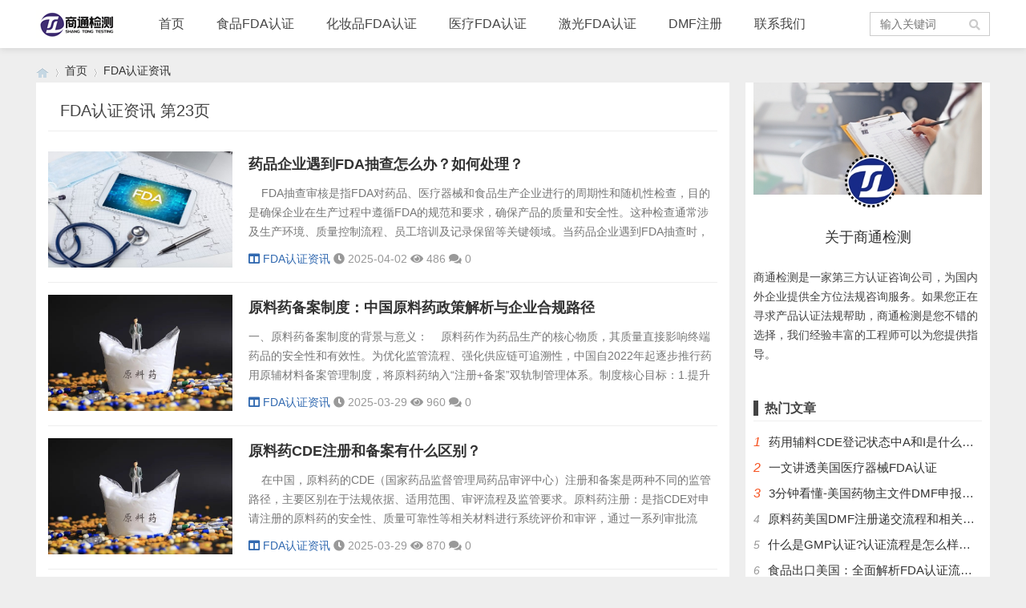

--- FILE ---
content_type: text/html; charset=utf-8
request_url: http://www.st-fda.com/category-1_23.html
body_size: 10096
content:
<!doctype html>
<html>
<head>
<meta charset="utf-8">
<meta name="renderer" content="webkit">
<meta http-equiv="X-UA-Compatible" content="IE=edge">
<meta name="viewport" content="width=device-width,initial-scale=1">
<title>美国FDA认证标准动态更新_第23页</title>
<meta name="Keywords" content="美国FDA认证标准" />
<meta name="description" content="本网站更新产品出口美国的认证动态以及法规更新，欢迎关注本网站添加收藏！" />

<link rel="stylesheet" type="text/css" href="http://www.st-fda.com/zb_users/theme/qk_zhuan/style/qk_style.css" />
<link href="http://www.st-fda.com/zb_users/theme/qk_zhuan/style/css/fontawesome-all.min.css" rel="stylesheet">
 
<script src="http://www.st-fda.com/zb_system/script/jquery-2.2.4.min.js" type="text/javascript"></script>
<script src="http://www.st-fda.com/zb_system/script/zblogphp.js" type="text/javascript"></script>
<script src="http://www.st-fda.com/zb_system/script/c_html_js_add.php" type="text/javascript"></script>

<style>

body{background:url(""); background-color:#EEEEEE}
.heaferys{background-color:#FFFFFF;}.nav li:hover>a{background-color:#EEEEEE;}.nav li.active>a{background-color:#EEEEEE;}.nav ul ul{background-color:#EEEEEE;}.nav ul li:hover>ul{background-color:#EEEEEE;}.nav ul ul li:hover{background-color:#EEEEEE;}.qk_ibox3_z_bt p{color:#444444;}.qk_ibox3_z_bt em{background:#444444;}.widget h4{ color:#444444;}.widget h4::before{background-color:#444444;}.qk_onebox_zhong_tbt em h1{background:#444444;}.qk_onebox_zhong_tbt em h2{color:#444444;}.qk_ibox3_z_btgg em{background:#444444;}.qk_ibox3_z_btgg p{color:#444444;}.hometab .title li.active a{color:#444444;}.hometab .title li.active a{border-bottom:2px solid #444444;}.search{background-color:#FFFFFF;}
</style>

<link rel="shortcut icon" href="http://www.st-fda.com/favicon.ico" /></head>    		<body>

<div id="header" class="dhsd heaferys">
    <div class="header container">
        <div class="logo">
            <a href="http://www.st-fda.com/" title="FDA认证办理费用和流程介绍-美国fda认证代理机构"><img
                        src="http://www.st-fda.com/zb_users/theme/qk_zhuan/style/images/logo.png"
                        alt="FDA认证办理费用和流程介绍-美国fda认证代理机构"></a>
        </div>
        <div id="monavber" class="nav heaferys" data-type="category"
             data-infoid="1">
            <ul class="navbar">

                <li id="nvabar-item-index"><a href="http://www.st-fda.com/" title="FDA认证">首页</a></li><li id="navbar-category-2"><a href="http://www.st-fda.com/category-2.html">食品FDA认证</a></li><li id="navbar-category-3"><a href="http://www.st-fda.com/category-3.html">化妆品FDA认证</a></li><li id="navbar-category-4"><a href="http://www.st-fda.com/category-4.html">医疗FDA认证</a></li><li id="navbar-category-5"><a href="http://www.st-fda.com/category-5.html">激光FDA认证</a></li><li id="navbar-category-6"><a href="http://www.st-fda.com/post/413.html">DMF注册</a></li><li id="navbar-category-6"><a href="http://www.st-fda.com/post/166.html">联系我们</a></li>
            </ul>
        </div>
                <!--		<div id="search"><i class="fa fa-search"></i></div>-->
        <div class="search" style="display: block;">
            <form name="search" method="get" action="http://www.st-fda.com/search.php?act=search">
                <input type="text" name="q" placeholder="输入关键词"/>
                <button type="submit" class="submit" value="搜索"><i class="fa fa-search"></i></button>
            </form>
        </div>
                <div id="mnav"><i class="fa fa-bars"></i></div>
        
    </div>
</div>


<div class="qk_twonavq22 ds1190" id="qkfunava"></div>

<div class="lujing22">
<div id="pt" class="bm cl">
<div class="z">
<a href="http://www.st-fda.com/" class="nvhm" title="FDA认证办理费用和流程介绍-美国fda认证代理机构" target="_blank"></a> <em>&rsaquo;</em>
<a href="http://www.st-fda.com/"  title="FDA认证办理费用和流程介绍-美国fda认证代理机构" target="_blank">首页</a> 
<em>&rsaquo;</em><a href="http://www.st-fda.com/category-1.html" title="FDA认证资讯">FDA认证资讯</a></div>
</div>
</div>
<div id="main">
	<div class="main container">
		<div class="mainl">
			<div class="list">
				<div class="title">
					<h1>FDA认证资讯 第23页</h1>
					<span>
										</span>				</div>
				<ul>
										
<li>
	<div class="img">
		<a href="http://www.st-fda.com/post/809.html" title="药品企业遇到FDA抽查怎么办？如何处理？"><img src="http://www.st-fda.com/zb_users/upload/2025/04/202504021743579237307933.jpg" alt="药品企业遇到FDA抽查怎么办？如何处理？"></a>
	</div>
	<div class="imgr">
		<h2><a href="http://www.st-fda.com/post/809.html">药品企业遇到FDA抽查怎么办？如何处理？</a></h2>
		<p>&nbsp; &nbsp; FDA抽查审核是指FDA对药品、医疗器械和食品生产企业进行的周期性和随机性检查，目的是确保企业在生产过程中遵循FDA的规范和要求，确保产品的质量和安全性‌‌。这种检查通常涉及生产环境、质量控制流程、员工培训及记录保留等关键领域‌。当药品企业遇到FDA抽查时，需采取系统性策略确保合规，避免处罚（如警告信、进口禁令等）。&nbsp; &nbsp; FDA抽查一般会提前通知，FDA通常以邮件形式提前1-2个月通知企业和美国代理人（美代），以便企业准备。对于中国等国际企业，FDA可能提前2-3个...</p>
		<div class="info">
			<span><a href="http://www.st-fda.com/category-1.html"><i class="fa fa-columns"></i>FDA认证资讯</a></span>
			<span><i class="fa fa-clock-o"></i>2025-04-02</span>
			<span><i class="fa fa-eye"></i>486</span>
			<span><i class="fa fa-comments"></i>0</span>
					</div>
	</div>
</li>					
<li>
	<div class="img">
		<a href="http://www.st-fda.com/post/808.html" title="原料药备案制度：中国原料药政策解析与企业合规路径"><img src="http://www.st-fda.com/zb_users/upload/2025/03/202503291743231452321542.jpg" alt="原料药备案制度：中国原料药政策解析与企业合规路径"></a>
	</div>
	<div class="imgr">
		<h2><a href="http://www.st-fda.com/post/808.html">原料药备案制度：中国原料药政策解析与企业合规路径</a></h2>
		<p>一、原料药备案制度的背景与意义：&nbsp; &nbsp; 原料药作为药品生产的核心物质，其质量直接影响终端药品的安全性和有效性。为优化监管流程、强化供应链可追溯性，中国自2022年起逐步推行药用原辅材料备案管理制度，将原料药纳入“注册+备案”双轨制管理体系。制度核心目标：1.提升监管效能：通过备案信息平台实现原料药生产全流程透明化，便于监管部门溯源检查。2.厘清责任边界：明确制剂企业对原料药供应商的审计责任，强调“质量第一责任人”原则。3.促进产业协同：备案信息共享机制助力制剂企业与原料药厂商高效对接，降低合规成...</p>
		<div class="info">
			<span><a href="http://www.st-fda.com/category-1.html"><i class="fa fa-columns"></i>FDA认证资讯</a></span>
			<span><i class="fa fa-clock-o"></i>2025-03-29</span>
			<span><i class="fa fa-eye"></i>960</span>
			<span><i class="fa fa-comments"></i>0</span>
					</div>
	</div>
</li>					
<li>
	<div class="img">
		<a href="http://www.st-fda.com/post/807.html" title="原料药CDE注册和备案有什么区别？"><img src="http://www.st-fda.com/zb_users/upload/2025/03/202503291743231452321542.jpg" alt="原料药CDE注册和备案有什么区别？"></a>
	</div>
	<div class="imgr">
		<h2><a href="http://www.st-fda.com/post/807.html">原料药CDE注册和备案有什么区别？</a></h2>
		<p>&nbsp; &nbsp; 在中国，原料药的CDE（国家药品监督管理局药品审评中心）注册和备案是两种不同的监管路径，主要区别在于法规依据、适用范围、审评流程及监管要求。原料药注册‌：是指CDE对申请注册的原料药的安全性、质量可靠性等相关材料进行系统评价和审评，通过一系列审批流程，决定是否准许其注册的过程，通常涉及到更为严格和全面的审核‌。原料药备案：是指生产企业依据相关要求，将表明原料药安全性、质量可靠性的材料递交给CDE进行存档，公开，备查的过程，备案只是形式审查‌。一、原料药CDE法规依据与背景：注册制（传统模...</p>
		<div class="info">
			<span><a href="http://www.st-fda.com/category-1.html"><i class="fa fa-columns"></i>FDA认证资讯</a></span>
			<span><i class="fa fa-clock-o"></i>2025-03-29</span>
			<span><i class="fa fa-eye"></i>870</span>
			<span><i class="fa fa-comments"></i>0</span>
					</div>
	</div>
</li>					
<li>
	<div class="img">
		<a href="http://www.st-fda.com/post/806.html" title="儿童水杯上架美国亚马逊FDA认证全流程指南"><img src="http://www.st-fda.com/zb_users/upload/2025/03/202503261742977498843786.jpg" alt="儿童水杯上架美国亚马逊FDA认证全流程指南"></a>
	</div>
	<div class="imgr">
		<h2><a href="http://www.st-fda.com/post/806.html">儿童水杯上架美国亚马逊FDA认证全流程指南</a></h2>
		<p>&nbsp; &nbsp;在美国，所有与食品或口腔直接接触的产品，如儿童水杯，都需要符合FDA（美国食品药品监督管理局）的法规。FDA确保这些产品的材料安全、无毒，并且符合相关的食品安全标准。一、了解FDA认证要求&nbsp;1.适用范围：儿童水杯属于与食品接触的材料和制品，需符合FDA的食品接触材料（Food Contact Materials, FCM）要求。&nbsp;2.相关法规：&nbsp; &nbsp;21 CFR Part 177：适用于聚合物材料（如塑料水杯）。&nbsp; &nbsp;21 CFR...</p>
		<div class="info">
			<span><a href="http://www.st-fda.com/category-1.html"><i class="fa fa-columns"></i>FDA认证资讯</a></span>
			<span><i class="fa fa-clock-o"></i>2025-03-26</span>
			<span><i class="fa fa-eye"></i>791</span>
			<span><i class="fa fa-comments"></i>0</span>
					</div>
	</div>
</li>					
<li>
	<div class="img">
		<a href="http://www.st-fda.com/post/805.html" title="药品FDA注册申报资料要求详解：从法规到实操"><img src="http://www.st-fda.com/zb_users/upload/2025/03/202503251742902114597874.jpg" alt="药品FDA注册申报资料要求详解：从法规到实操"></a>
	</div>
	<div class="imgr">
		<h2><a href="http://www.st-fda.com/post/805.html">药品FDA注册申报资料要求详解：从法规到实操</a></h2>
		<p>&nbsp; &nbsp; 药品在美国上市需通过FDA严格审评，其核心环节是提交符合法规要求的注册申报资料。深圳商通医药基于21 CFR 314、ICH CTD（通用技术文件）框架及FDA最新指南，梳理化学药与生物制品注册资料要求，助力企业高效完成申报。一、药品FDA注册申报法规依据与申报类型主要法规21 CFR 314：化学药NDA（新药申请）和ANDA（仿制药申请）的申报要求。21 CFR 601：生物制品BLA（生物制品许可申请）的提交规范。FDA指南文件：《M4: The CTD》《eCTD Technic...</p>
		<div class="info">
			<span><a href="http://www.st-fda.com/category-1.html"><i class="fa fa-columns"></i>FDA认证资讯</a></span>
			<span><i class="fa fa-clock-o"></i>2025-03-25</span>
			<span><i class="fa fa-eye"></i>3981</span>
			<span><i class="fa fa-comments"></i>0</span>
					</div>
	</div>
</li>					
<li>
	<div class="img">
		<a href="http://www.st-fda.com/post/804.html" title="药品FDA留样法规要求：合规关键点与实施建议"><img src="http://www.st-fda.com/zb_users/upload/2025/03/202503251742901495677367.jpg" alt="药品FDA留样法规要求：合规关键点与实施建议"></a>
	</div>
	<div class="imgr">
		<h2><a href="http://www.st-fda.com/post/804.html">药品FDA留样法规要求：合规关键点与实施建议</a></h2>
		<p>&nbsp; &nbsp; 在美国食品药品监督管理局（FDA）的药品生产质量管理规范（cGMP）框架下，药品留样是确保产品质量追溯性、稳定性验证及合规审查的核心环节。FDA规定，用于生物利用度（BA）和生物等效性（BE）研究的待测品（T）和参照标准品（RS）必须保留足够数量，以便FDA可以进行所有放行检测五次‌。然而，最新的修订指南允许减少留样数量，以减轻企业和研究机构的负担‌。一、FDA对药品留样的要求主要规定于：21 CFR 211.170（保留样品）21 CFR 211.194（实验室记录与样品保存）FDA行...</p>
		<div class="info">
			<span><a href="http://www.st-fda.com/category-1.html"><i class="fa fa-columns"></i>FDA认证资讯</a></span>
			<span><i class="fa fa-clock-o"></i>2025-03-25</span>
			<span><i class="fa fa-eye"></i>1544</span>
			<span><i class="fa fa-comments"></i>0</span>
					</div>
	</div>
</li>					
<li>
	<div class="img">
		<a href="http://www.st-fda.com/post/803.html" title="原料药DMF备案不需要获批吗？美国药物主文件监管要求"><img src="http://www.st-fda.com/zb_users/upload/2025/03/202503231742717845460969.png" alt="原料药DMF备案不需要获批吗？美国药物主文件监管要求"></a>
	</div>
	<div class="imgr">
		<h2><a href="http://www.st-fda.com/post/803.html">原料药DMF备案不需要获批吗？美国药物主文件监管要求</a></h2>
		<p>&nbsp; &nbsp; 在药品全球化的背景下，原料药的生产和流通已成为国际医药产业链的重要环节。为了确保原料药的质量和安全性，美国食品药品监督管理局（FDA）实施了 药物主文件（Drug Master File, DMF） 备案制度。许多企业对于DMF备案存在疑问：原料药DMF备案不需要获批吗？ 本文将从DMF备案的定义、流程、监管要求等方面进行深度解析，帮助企业更好地理解DMF备案的本质。什么是DMF备案？DMF备案是原料药生产企业向FDA提交的一份保密文件，包含原料药的生产工艺、质量控制、稳定性研究等详细信...</p>
		<div class="info">
			<span><a href="http://www.st-fda.com/category-1.html"><i class="fa fa-columns"></i>FDA认证资讯</a></span>
			<span><i class="fa fa-clock-o"></i>2025-03-23</span>
			<span><i class="fa fa-eye"></i>749</span>
			<span><i class="fa fa-comments"></i>0</span>
					</div>
	</div>
</li>					
<li>
	<div class="img">
		<a href="http://www.st-fda.com/post/802.html" title="原料药备案登记需要提供多少个月稳定性数据？"><img src="http://www.st-fda.com/zb_users/upload/2025/03/202503231742716684430460.jpg" alt="原料药备案登记需要提供多少个月稳定性数据？"></a>
	</div>
	<div class="imgr">
		<h2><a href="http://www.st-fda.com/post/802.html">原料药备案登记需要提供多少个月稳定性数据？</a></h2>
		<p>&nbsp; &nbsp; 在原料药备案登记过程中，稳定性研究 是评估原料药质量、安全性和有效性的关键环节。稳定性研究数据不仅为药品的储存条件和有效期提供科学依据，也是监管机构审评备案申请的重要依据。作为专业的医药咨询服务机构，深圳商通医药咨询服务有限公司 为您详细解析原料药备案登记中稳定性研究的要求，特别是 需要提供多少个月的稳定性数据，助力企业高效完成备案登记。稳定性研究的重要性：&nbsp; &nbsp; 稳定性研究是通过模拟原料药在不同环境条件下的储存情况，评估其物理、化学和微生物特性的变化。稳定性研究数据...</p>
		<div class="info">
			<span><a href="http://www.st-fda.com/category-1.html"><i class="fa fa-columns"></i>FDA认证资讯</a></span>
			<span><i class="fa fa-clock-o"></i>2025-03-23</span>
			<span><i class="fa fa-eye"></i>886</span>
			<span><i class="fa fa-comments"></i>0</span>
					</div>
	</div>
</li>					
<li>
	<div class="img">
		<a href="http://www.st-fda.com/post/801.html" title="药用辅料登记：保障药品安全与质量的重要监管措施"><img src="http://www.st-fda.com/zb_users/upload/2025/03/202503231742699010212706.jpg" alt="药用辅料登记：保障药品安全与质量的重要监管措施"></a>
	</div>
	<div class="imgr">
		<h2><a href="http://www.st-fda.com/post/801.html">药用辅料登记：保障药品安全与质量的重要监管措施</a></h2>
		<p>&nbsp; &nbsp; 药用辅料是药品制剂中不可或缺的组成部分，直接影响药品的安全性、有效性和稳定性。为加强对药用辅料的质量监管，中国国家药品监督管理局（NMPA）实施了 药用辅料登记制度。这一制度旨在通过规范药用辅料的生产、流通和使用，保障药品质量，提升行业整体水平。本文将详细介绍药用辅料登记的背景、意义、流程及其对行业的影响。药用辅料登记的背景与意义：&nbsp; &nbsp; 药用辅料在药品制剂中发挥着重要作用，包括增溶、稳定、缓释等功能。然而，长期以来，药用辅料行业存在质量管理不规范、标准不统一等问题，...</p>
		<div class="info">
			<span><a href="http://www.st-fda.com/category-1.html"><i class="fa fa-columns"></i>FDA认证资讯</a></span>
			<span><i class="fa fa-clock-o"></i>2025-03-23</span>
			<span><i class="fa fa-eye"></i>561</span>
			<span><i class="fa fa-comments"></i>0</span>
					</div>
	</div>
</li>					
<li>
	<div class="img">
		<a href="http://www.st-fda.com/post/800.html" title="原料药GMP符合性检查常见缺陷解析与改进建议"><img src="http://www.st-fda.com/zb_users/upload/2025/03/202503201742458040207926.jpg" alt="原料药GMP符合性检查常见缺陷解析与改进建议"></a>
	</div>
	<div class="imgr">
		<h2><a href="http://www.st-fda.com/post/800.html">原料药GMP符合性检查常见缺陷解析与改进建议</a></h2>
		<p>&nbsp; &nbsp; 在原料药生产领域，GMP（药品生产质量管理规范）符合性检查是确保药品质量与安全的核心环节。作为全球药品监管的通用标准，GMP要求企业从人员、设备、工艺到管理体系均达到严格的质量控制要求。然而，在近年国内外药监部门的检查中，原料药生产企业的缺陷项仍频发。深圳商通医药咨询服务有限公司结合多年实战经验，对原料药GMP检查中常见缺陷进行系统性梳理，并提出针对性改进建议。一、原料药GMP管理体系缺陷：风险控制的核心短板根据NMPA及FDA检查报告统计，质量管理体系不完善是缺陷高发领域，具体表现为：...</p>
		<div class="info">
			<span><a href="http://www.st-fda.com/category-1.html"><i class="fa fa-columns"></i>FDA认证资讯</a></span>
			<span><i class="fa fa-clock-o"></i>2025-03-20</span>
			<span><i class="fa fa-eye"></i>1034</span>
			<span><i class="fa fa-comments"></i>0</span>
					</div>
	</div>
</li>					
<li>
	<div class="img">
		<a href="http://www.st-fda.com/post/799.html" title="原料药GMP缺陷分析：精准识别风险，筑牢药品质量生命线"><img src="http://www.st-fda.com/zb_users/upload/2025/03/202503191742380684622057.jpeg" alt="原料药GMP缺陷分析：精准识别风险，筑牢药品质量生命线"></a>
	</div>
	<div class="imgr">
		<h2><a href="http://www.st-fda.com/post/799.html">原料药GMP缺陷分析：精准识别风险，筑牢药品质量生命线</a></h2>
		<p>一、原料药GMP缺陷分析的重要性：&nbsp; &nbsp; 原料药（API）是药品发挥疗效的核心物质，其生产质量直接影响终端药品的安全性、有效性和稳定性。全球监管机构（如FDA、EMA、NMPA）对原料药生产的GMP合规性要求日益严格，但企业在实际生产中仍面临诸多挑战：1.工艺偏差：合成参数失控、中间体纯度不达标；2.设施缺陷：洁净区交叉污染、设备清洁残留超标；3.文件漏洞：记录不完整、数据可靠性存疑；4.人员风险：操作不规范、培训不足。缺陷分析的价值在于：&nbsp; &nbsp; 通过系统性排查与科学评估，精...</p>
		<div class="info">
			<span><a href="http://www.st-fda.com/category-1.html"><i class="fa fa-columns"></i>FDA认证资讯</a></span>
			<span><i class="fa fa-clock-o"></i>2025-03-19</span>
			<span><i class="fa fa-eye"></i>842</span>
			<span><i class="fa fa-comments"></i>0</span>
					</div>
	</div>
</li>					
<li>
	<div class="img">
		<a href="http://www.st-fda.com/post/798.html" title="原料药GMP认证：定义、核心要求与实施意义"><img src="http://www.st-fda.com/zb_users/upload/2025/03/202503191742378153281374.jpg" alt="原料药GMP认证：定义、核心要求与实施意义"></a>
	</div>
	<div class="imgr">
		<h2><a href="http://www.st-fda.com/post/798.html">原料药GMP认证：定义、核心要求与实施意义</a></h2>
		<p>原料药gmp是什么意思？&nbsp; &nbsp; 原料药（Active Pharmaceutical Ingredient, API）是指药品中具有药理活性、直接用于疾病治疗或预防的成分，是药品质量的核心基础。GMP（Good Manufacturing Practice，良好生产规范）是一套国际通行的质量管理体系，旨在确保药品生产全过程（从原料到成品）的安全性、一致性和可追溯性。原料药GMP特指针对原料药生产环节的质量管理规范，其核心目标是：1.确保原料药符合预定质量标准（如纯度、杂质限度、稳定性）；2.防止生...</p>
		<div class="info">
			<span><a href="http://www.st-fda.com/category-1.html"><i class="fa fa-columns"></i>FDA认证资讯</a></span>
			<span><i class="fa fa-clock-o"></i>2025-03-19</span>
			<span><i class="fa fa-eye"></i>1841</span>
			<span><i class="fa fa-comments"></i>0</span>
					</div>
	</div>
</li>					
<li>
	<div class="img">
		<a href="http://www.st-fda.com/post/797.html" title="玻璃水杯FDA认证如何办理？"><img src="http://www.st-fda.com/zb_users/upload/2025/03/202503171742203749527404.jpg" alt="玻璃水杯FDA认证如何办理？"></a>
	</div>
	<div class="imgr">
		<h2><a href="http://www.st-fda.com/post/797.html">玻璃水杯FDA认证如何办理？</a></h2>
		<p>&nbsp; &nbsp;FDA（美国食品药品监督管理局）认证是进入美国市场的重要门槛，尤其是对于食品接触产品，如玻璃水杯。在美国市场销售的食品接触材料必须符合FDA法规（如21 CFR Part 174178）。通过FDA认证，玻璃水杯能够合法进入美国市场，并避免因不符合法规而面临的法律风险。&nbsp;一、玻璃水杯FDA认证类型&nbsp; &nbsp;对于玻璃水杯，主要涉及的是食品接触材料认证，即FDA 21 CFR Part 177（食品接触物质法规）。FDA对食品接触材料的要求是确保这些材料在正常使用条件...</p>
		<div class="info">
			<span><a href="http://www.st-fda.com/category-1.html"><i class="fa fa-columns"></i>FDA认证资讯</a></span>
			<span><i class="fa fa-clock-o"></i>2025-03-17</span>
			<span><i class="fa fa-eye"></i>758</span>
			<span><i class="fa fa-comments"></i>0</span>
					</div>
	</div>
</li>					
<li>
	<div class="img">
		<a href="http://www.st-fda.com/post/796.html" title="玻璃水杯FDA认证要求和流程是什么？"><img src="http://www.st-fda.com/zb_users/upload/2025/03/202503171742203443209274.jpg" alt="玻璃水杯FDA认证要求和流程是什么？"></a>
	</div>
	<div class="imgr">
		<h2><a href="http://www.st-fda.com/post/796.html">玻璃水杯FDA认证要求和流程是什么？</a></h2>
		<p>&nbsp; &nbsp;玻璃水杯的FDA认证主要是针对其作为食品接触材料的安全性进行评估，确保产品在正常使用条件下不会对人体健康造成危害。&nbsp; &nbsp;玻璃水杯的FDA认证不仅是进入美国市场的通行证，更是保障消费者健康、提升产品信誉和竞争力的重要手段。通过认证的产品能够更好地满足市场需求，赢得消费者的信任和支持。一、玻璃水杯FDA认证要求1. 材料安全性：&nbsp; &nbsp; 玻璃材料不得释放有害物质。&nbsp; &nbsp; 重金属（如铅、镉）含量需符合FDA规定。2. 化学物质迁移：&nb...</p>
		<div class="info">
			<span><a href="http://www.st-fda.com/category-1.html"><i class="fa fa-columns"></i>FDA认证资讯</a></span>
			<span><i class="fa fa-clock-o"></i>2025-03-17</span>
			<span><i class="fa fa-eye"></i>513</span>
			<span><i class="fa fa-comments"></i>0</span>
					</div>
	</div>
</li>					
<li>
	<div class="img">
		<a href="http://www.st-fda.com/post/795.html" title="免洗消毒液出口美国需要办理什么认证?"><img src="http://www.st-fda.com/zb_users/upload/2025/03/202503171742203188523031.jpg" alt="免洗消毒液出口美国需要办理什么认证?"></a>
	</div>
	<div class="imgr">
		<h2><a href="http://www.st-fda.com/post/795.html">免洗消毒液出口美国需要办理什么认证?</a></h2>
		<p>&nbsp; &nbsp;出口免洗消毒液到美国需要满足美国食品药品监督管理局（FDA）的相关法规和要求。&nbsp;一、FDA注册和认证要求&nbsp;1. FDA注册&nbsp;企业注册：所有生产、加工、包装或储存食品、药品、化妆品和消毒剂的企业都必须在FDA进行注册。注册信息包括公司名称、地址、联系方式、产品类型等。&nbsp;流程：&nbsp; &nbsp;提交产品成分、生产工艺等信息。&nbsp; &nbsp;进行必要的测试（如抗菌效果、毒性测试）。&nbsp; &nbsp;通过FDA审核后获得认证。&nb...</p>
		<div class="info">
			<span><a href="http://www.st-fda.com/category-1.html"><i class="fa fa-columns"></i>FDA认证资讯</a></span>
			<span><i class="fa fa-clock-o"></i>2025-03-17</span>
			<span><i class="fa fa-eye"></i>558</span>
			<span><i class="fa fa-comments"></i>0</span>
					</div>
	</div>
</li>				</ul>
				
				
<div class="pagebar">
			<a href="http://www.st-fda.com/category-1.html">‹‹</a>
				<a href="http://www.st-fda.com/category-1_22.html">‹</a>
				<span>23</span>
				<a href="http://www.st-fda.com/category-1_24.html">24</a>
				<a href="http://www.st-fda.com/category-1_25.html">25</a>
				<a href="http://www.st-fda.com/category-1_26.html">26</a>
				<a href="http://www.st-fda.com/category-1_27.html">27</a>
				<a href="http://www.st-fda.com/category-1_28.html">28</a>
				<a href="http://www.st-fda.com/category-1_29.html">29</a>
				<a href="http://www.st-fda.com/category-1_24.html" class="next">›</a>
				<a href="http://www.st-fda.com/category-1_73.html">››</a>
		</div>
			</div>
		</div>
		<!--@ mainl-->
		
<div class="mainr" style="margin-bottom:15px;">
    <div class="touad">

        <dl class="function" id="about_intro">
            <dt style="display:none;"></dt>
            <dd class="function_c">

                <div>
                    <div class="widget widget-tie social" id="a">
                        <div class="about_img">
                            <div class="about_bg">
                                <img src="/zb_users/upload/2022/06/202204221650616056719448.jpg">
                            </div>
                            <div class="about_avatar"><img
                                        src="/zb_users/theme/qk_zhuan/style/images/logo.jpg">
                            </div>
                        </div>
                        <div class="about_name">
                            关于商通检测
                        </div>
                        <p class="about_tag">
                            商通检测是一家第三方认证咨询公司，为国内外企业提供全方位法规咨询服务。如果您正在寻求产品认证法规帮助，商通检测是您不错的选择，我们经验丰富的工程师可以为您提供指导。</p>
                    </div>
                </div>


            </dd>
        </dl
    </div>

        
<div class="widget widget_hotpost">
	<h4>热门文章</h4>
	<ul>
						<li><i class="red">1</i><a href="http://www.st-fda.com/post/554.html" target="_blank">药用辅料CDE登记状态中A和I是什么意思？</a></li>
				<li><i class="red">2</i><a href="http://www.st-fda.com/post/548.html" target="_blank">一文讲透美国医疗器械FDA认证</a></li>
				<li><i class="red">3</i><a href="http://www.st-fda.com/post/567.html" target="_blank">3分钟看懂-美国药物主文件DMF申报流程和管理制度</a></li>
				<li><i class="">4</i><a href="http://www.st-fda.com/post/498.html" target="_blank">原料药美国DMF注册递交流程和相关问题解答</a></li>
				<li><i class="">5</i><a href="http://www.st-fda.com/post/621.html" target="_blank">什么是GMP认证?认证流程是怎么样的？</a></li>
				<li><i class="">6</i><a href="http://www.st-fda.com/post/517.html" target="_blank">食品出口美国：全面解析FDA认证流程及关键注意事项</a></li>
				<li><i class="">7</i><a href="http://www.st-fda.com/post/550.html" target="_blank">原料药、辅料、药包材CDE药品审评中心登记注册流程</a></li>
				<li><i class="">8</i><a href="http://www.st-fda.com/post/549.html" target="_blank">药厂GMP认证申请与审批流程介绍</a></li>
				<li><i class="">9</i><a href="http://www.st-fda.com/post/512.html" target="_blank">DMF申报是什么，美国DMF申报有几种分类，药物主文件备案流程介绍</a></li>
				<li><i class="">10</i><a href="http://www.st-fda.com/post/506.html" target="_blank">什么是DMF备案，Drug Master File备案号取得后还要做什么？</a></li>
			</ul>
</div>
    </div>	</div>
</div>	
            






<script type="text/javascript"> 
// JavaScript Document
function goTopEx(){
        var obj=document.getElementById("goTopBtn");
        function getScrollTop(){
                return document.documentElement.scrollTop || document.body.scrollTop;
            }
        function setScrollTop(value){
            if(document.documentElement.scrollTop){
                    document.documentElement.scrollTop=value;
                }else{
                    document.body.scrollTop=value;
                }
                
            }    
        window.onscroll=function(){getScrollTop()>0?obj.style.display="":obj.style.display="none";
                    var h=document.body.scrollHeight - getScrollTop() - obj.offsetTop - obj.offsetHeight;
                    obj.style.bottom=0+"px";
                    if(h<350){
                        obj.style.bottom=340+"px";
                        obj.style.top="auto";
                    }

        
        }
        obj.onclick=function(){

            var goTop=setInterval(scrollMove,10);
            function scrollMove(){
                    setScrollTop(getScrollTop()/1.1);
                    if(getScrollTop()<1)clearInterval(goTop);

                }
        }
    }

</script> 
<!--向上 -->
 
<div id="jz52top" >
      <span>
         <DIV style="DISPLAY: none" id="goTopBtn" ><a title="返回顶部" class="jz52topa" ><b>返回顶部</b></a></DIV>
      </span>
      <SCRIPT type=text/javascript>goTopEx();</SCRIPT>
    
            
</div>
<!--向上完 -->
           
			   
		<!-- 底部广告-->	   
			   
			                 		 <!-- 底部广告-->			   
			   
			   



<div id="footer">
	<div class="footer container">
				<div class="fnav">
			<a href="/post/36.html" target="_blank">FDA注册和FDA检测区别</a>
<a href="/post/37.html" target="_blank">fda认证有效期</a>
<a href="/post/1.html" target="_blank">fda认证查询</a>
<a href="/post/455.html" target="_blank">23年FDA医疗年金</a>
		</div>		<span> 商通检测专业办理美国FDA注册、DMF注册、产品测试、FCC认证以及欧盟认证，服务产品有：食品、医疗、化妆品、激光辐射、药品等，咨询电话：18138255316 公司地址：深圳市龙岗区坂田街道马安堂社区布龙路227号格泰隆工业园A栋厂房一层110号&nbsp;&nbsp; <a href="https://beian.miit.gov.cn/" target="_blank" rel="nofollow">粤ICP备20045472号</a>&nbsp;&nbsp; <script>
var _hmt = _hmt || [];
(function() {
  var hm = document.createElement("script");
  hm.src = "https://hm.baidu.com/hm.js?49388c3f68eb7e510aa9e19edfde3959";
  var s = document.getElementsByTagName("script")[0]; 
  s.parentNode.insertBefore(hm, s);
})();
</script>
<script>
(function(){
var src = "https://jspassport.ssl.qhimg.com/11.0.1.js?d182b3f28525f2db83acfaaf6e696dba";
document.write('<script src="' + src + '" id="sozz"><\/script>');
})();
</script>
<script language="javascript" src="http://lut.zoosnet.net/JS/LsJS.aspx?siteid=LUT56743036&float=1&lng=cn"></script></span>
	</div>
</div>





<script src="http://www.st-fda.com/zb_users/theme/qk_zhuan/script/common.min.js" type="text/javascript"></script>
<script></script>
</body>
</html><!--48.25 ms , 9 query , 2415kb memory , 0 error-->

--- FILE ---
content_type: application/x-javascript; charset=utf-8
request_url: http://www.st-fda.com/zb_system/script/c_html_js_add.php
body_size: 1333
content:
var zbp = new ZBP({
    bloghost: "http://www.st-fda.com/",
    ajaxurl: "http://www.st-fda.com/zb_system/cmd.php?act=ajax&src=",
    cookiepath: "/",
    lang: {
        error: {
            72: "名称不能为空或格式不正确",
            29: "邮箱格式不正确，可能过长或为空",
            46: "评论内容不能为空或过长"
        }
    }
});

var bloghost = zbp.options.bloghost;
var cookiespath = zbp.options.cookiepath;
var ajaxurl = zbp.options.ajaxurl;
var lang_comment_name_error = zbp.options.lang.error[72];
var lang_comment_email_error = zbp.options.lang.error[29];
var lang_comment_content_error = zbp.options.lang.error[46];

$(function () {

    zbp.cookie.set("timezone", (new Date().getTimezoneOffset()/60)*(-1));
    var $cpLogin = $(".cp-login").find("a");
    var $cpVrs = $(".cp-vrs").find("a");
    var $addinfo = zbp.cookie.get("addinfo");
    if (!$addinfo){
        return ;
    }
    $addinfo = JSON.parse($addinfo);

    if ($addinfo.chkadmin){
        $(".cp-hello").html("欢迎 " + $addinfo.useralias + " (" + $addinfo.levelname  + ")");
        if ($cpLogin.length == 1 && $cpLogin.html().indexOf("[") > -1) {
            $cpLogin.html("[后台管理]");
        } else {
            $cpLogin.html("后台管理");
        }
    }

    if($addinfo.chkarticle){
        if ($cpLogin.length == 1 && $cpVrs.html().indexOf("[") > -1) {
            $cpVrs.html("[新建文章]");
        } else {
            $cpVrs.html("新建文章");
        }
        $cpVrs.attr("href", zbp.options.bloghost + "zb_system/cmd.php?act=ArticleEdt");
    }

});

document.writeln("<script src='http://www.st-fda.com/zb_users/plugin/UEditor/third-party/prism/prism.js' type='text/javascript'></script><link rel='stylesheet' type='text/css' href='http://www.st-fda.com/zb_users/plugin/UEditor/third-party/prism/prism.css'/>");$(function(){var compatibility={as3:"actionscript","c#":"csharp",delphi:"pascal",html:"markup",xml:"markup",vb:"basic",js:"javascript",plain:"markdown",pl:"perl",ps:"powershell"};var runFunction=function(doms,callback){doms.each(function(index,unwrappedDom){var dom=$(unwrappedDom);var codeDom=$("<code>");if(callback)callback(dom);var languageClass="prism-language-"+function(classObject){if(classObject===null)return"markdown";var className=classObject[1];return compatibility[className]?compatibility[className]:className}(dom.attr("class").match(/prism-language-([0-9a-zA-Z]+)/));codeDom.html(dom.html()).addClass("prism-line-numbers").addClass(languageClass);dom.html("").addClass(languageClass).append(codeDom)})};runFunction($("pre.prism-highlight"));runFunction($('pre[class*="brush:"]'),function(preDom){var original;if((original=preDom.attr("class").match(/brush:([a-zA-Z0-9\#]+);/))!==null){preDom.get(0).className="prism-highlight prism-language-"+original[1]}});Prism.highlightAll()});
